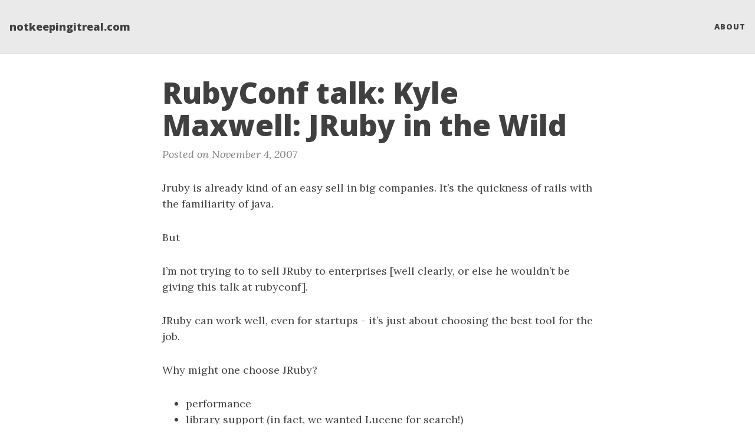

--- FILE ---
content_type: text/html
request_url: http://notkeepingitreal.com/articles/2007/11/04/kyle-maxwell-jruby-in-the-wild/
body_size: 3217
content:
<!DOCTYPE html>
<html lang="en">
<!-- Beautiful Jekyll 6.0.1 | Copyright Dean Attali 2023 -->
<head>
  <meta charset="utf-8">
  <meta name="viewport" content="width=device-width, initial-scale=1, shrink-to-fit=no">

  

  

  <title>RubyConf talk: Kyle Maxwell: JRuby in the Wild</title>

  
  <meta name="author" content="Kevin Burnett">
  

  <meta name="description" content="Jruby is already kind of an easy sell in big companies. It’s the quickness of rails with the familiarity of java. But I’m not trying to to sell JRuby to enterprises [well clearly, or else he wouldn’t be giving this talk at rubyconf]. JRuby can work well, even for startups...">

  

  

  
  <link rel="alternate" type="application/rss+xml" title="notkeepingitreal.com" href="https://notkeepingitreal.com/feed.xml">
  

  

  

  

  


  
    
      
  <link href="https://stackpath.bootstrapcdn.com/bootstrap/4.4.1/css/bootstrap.min.css" rel="stylesheet" integrity="sha384-Vkoo8x4CGsO3+Hhxv8T/Q5PaXtkKtu6ug5TOeNV6gBiFeWPGFN9MuhOf23Q9Ifjh" crossorigin="anonymous">


    
      
  <link rel="stylesheet" href="https://cdnjs.cloudflare.com/ajax/libs/font-awesome/5.12.1/css/all.min.css">


    
      
  <link rel="stylesheet" href="https://fonts.googleapis.com/css?family=Lora:400,700,400italic,700italic">


    
      
  <link rel="stylesheet" href="https://fonts.googleapis.com/css?family=Open+Sans:300italic,400italic,600italic,700italic,800italic,400,300,600,700,800">


    
  

  
    
      <link rel="stylesheet" href="/assets/css/bootstrap-social.css">
    
      <link rel="stylesheet" href="/assets/css/beautifuljekyll.css">
    
  

  

  
  
  

  

  
  <meta property="og:site_name" content="notkeepingitreal.com">
  <meta property="og:title" content="RubyConf talk: Kyle Maxwell: JRuby in the Wild">
  <meta property="og:description" content="Jruby is already kind of an easy sell in big companies. It’s the quickness of rails with the familiarity of java. But I’m not trying to to sell JRuby to enterprises [well clearly, or else he wouldn’t be giving this talk at rubyconf]. JRuby can work well, even for startups...">

  

  
  <meta property="og:type" content="article">
  <meta property="og:article:author" content="Kevin Burnett">
  <meta property="og:article:published_time" content="2007-11-04T00:00:00-04:00">
  <meta property="og:url" content="https://notkeepingitreal.com/articles/2007/11/04/kyle-maxwell-jruby-in-the-wild/">
  <link rel="canonical" href="https://notkeepingitreal.com/articles/2007/11/04/kyle-maxwell-jruby-in-the-wild/">
  

  
  <meta name="twitter:card" content="summary">
  
  <meta name="twitter:site" content="@kbbkkbbk">
  <meta name="twitter:creator" content="@kbbkkbbk">

  <meta property="twitter:title" content="RubyConf talk: Kyle Maxwell: JRuby in the Wild">
  <meta property="twitter:description" content="Jruby is already kind of an easy sell in big companies. It’s the quickness of rails with the familiarity of java. But I’m not trying to to sell JRuby to enterprises [well clearly, or else he wouldn’t be giving this talk at rubyconf]. JRuby can work well, even for startups...">

  

  


  

  

</head>


<body>

  


  <nav class="navbar navbar-expand-xl navbar-light fixed-top navbar-custom top-nav-regular"><a class="navbar-brand" href="https://notkeepingitreal.com/">notkeepingitreal.com</a><button class="navbar-toggler" type="button" data-toggle="collapse" data-target="#main-navbar" aria-controls="main-navbar" aria-expanded="false" aria-label="Toggle navigation">
    <span class="navbar-toggler-icon"></span>
  </button>

  <div class="collapse navbar-collapse" id="main-navbar">
    <ul class="navbar-nav ml-auto">
          <li class="nav-item">
            <a class="nav-link" href="/about">About</a>
          </li></ul>
  </div>

  

  

</nav>





  <!-- TODO this file has become a mess, refactor it -->







<header class="header-section ">

<div class="intro-header no-img">
  <div class="container-md">
    <div class="row">
      <div class="col-xl-8 offset-xl-2 col-lg-10 offset-lg-1">
        <div class="post-heading">
          <h1>RubyConf talk: Kyle Maxwell: JRuby in the Wild</h1>
          

          
            <span class="post-meta">Posted on November 4, 2007</span>
            
            
          
        </div>
      </div>
    </div>
  </div>
</div>
</header>





<div class=" container-md ">
  <div class="row">
    <div class=" col-xl-8 offset-xl-2 col-lg-10 offset-lg-1 ">

      

      

      <article role="main" class="blog-post">
        <p>Jruby is already kind of an easy sell in big companies. It’s the quickness of rails with the familiarity of java.</p>

<p>But</p>

<p>I’m not trying to to sell JRuby to enterprises [well clearly, or else he wouldn’t be giving this talk at rubyconf].</p>

<p>JRuby can work well, even for startups - it’s just about choosing the best tool for the job.</p>

<p>Why might one choose JRuby?</p>

<ul>
  <li>performance</li>
  <li>library support (in fact, we wanted Lucene for search!)</li>
  <li>extending the language without using C</li>
</ul>

<p>Getting started:</p>

<ul>
  <li>easy install</li>
  <li>don’t use textmate to code java</li>
  <li>casting can be tricky (java needs arrays to have only one type of object in them, ruby not so much)</li>
</ul>


      </article>

      

      

      

      <ul class="pagination blog-pager">
        
        <li class="page-item previous">
          <a class="page-link" href="/articles/2007/11/04/jay-phillips-next-gen-voip-development-with-ruby-and-adhearsion/" data-toggle="tooltip" data-placement="top" title="RubyConf talk: Jay Phillips: Next-Gen VoIP Development with Ruby and Adhearsion">&larr; Previous Post</a>
        </li>
        
        
        <li class="page-item next">
          <a class="page-link" href="/articles/2007/11/04/matz-saturday-keynote/" data-toggle="tooltip" data-placement="top" title="RubyConf talk: Matz: Saturday Keynote">Next Post &rarr;</a>
        </li>
        
      </ul>
      

    </div>
  </div>
</div>


  <footer>
  <div class="container-md beautiful-jekyll-footer">
    <div class="row">
      <div class="col-xl-8 offset-xl-2 col-lg-10 offset-lg-1">
      <ul class="list-inline text-center footer-links"><li class="list-inline-item">
    <a href="/feed.xml" title="RSS">
      <span class="fa-stack fa-lg" aria-hidden="true">
        <i class="fas fa-circle fa-stack-2x"></i>
        <i class="fas fa-rss fa-stack-1x fa-inverse"></i>
      </span>
      <span class="sr-only">RSS</span>
    </a>
  </li><li class="list-inline-item">
    <a href="https://github.com/burnettk" title="GitHub">
      <span class="fa-stack fa-lg" aria-hidden="true">
        <i class="fas fa-circle fa-stack-2x"></i>
        <i class="fab fa-github fa-stack-1x fa-inverse"></i>
      </span>
      <span class="sr-only">GitHub</span>
   </a>
  </li><li class="list-inline-item">
    <a href="https://twitter.com/kbbkkbbk" title="Twitter">
      <span class="fa-stack fa-lg" aria-hidden="true">
        <i class="fas fa-circle fa-stack-2x"></i>
        <i class="fab fa-twitter fa-stack-1x fa-inverse"></i>
      </span>
      <span class="sr-only">Twitter</span>
   </a>
  </li><li class="list-inline-item">
    <a href="https://www.youtube.com/@kevinmburnett" title="YouTube">
      <span class="fa-stack fa-lg" aria-hidden="true">
        <i class="fas fa-circle fa-stack-2x"></i>
        <i class="fab fa-youtube fa-stack-1x fa-inverse"></i>
      </span>
      <span class="sr-only">YouTube</span>
   </a>
  </li></ul>

      
      <p class="copyright text-muted">
      
        Kevin Burnett
        &nbsp;&bull;&nbsp;
      
      2024

      

      

      

      </p>
      <p class="theme-by text-muted">
        Powered by
        <a href="https://beautifuljekyll.com">Beautiful Jekyll</a>
      </p>
      </div>
    </div>
  </div>
</footer>


  
  
    
  <script src="https://code.jquery.com/jquery-3.5.1.slim.min.js" integrity="sha256-4+XzXVhsDmqanXGHaHvgh1gMQKX40OUvDEBTu8JcmNs=" crossorigin="anonymous"></script>


  
    
  <script src="https://cdn.jsdelivr.net/npm/popper.js@1.16.0/dist/umd/popper.min.js" integrity="sha384-Q6E9RHvbIyZFJoft+2mJbHaEWldlvI9IOYy5n3zV9zzTtmI3UksdQRVvoxMfooAo" crossorigin="anonymous"></script>


  
    
  <script src="https://stackpath.bootstrapcdn.com/bootstrap/4.4.1/js/bootstrap.min.js" integrity="sha384-wfSDF2E50Y2D1uUdj0O3uMBJnjuUD4Ih7YwaYd1iqfktj0Uod8GCExl3Og8ifwB6" crossorigin="anonymous"></script>


  



  
    <!-- doing something a bit funky here because I want to be careful not to include JQuery twice! -->
    
      <script src="/assets/js/beautifuljekyll.js"></script>
    
  









</body>
</html>


--- FILE ---
content_type: text/css
request_url: http://notkeepingitreal.com/assets/css/beautifuljekyll.css
body_size: 6249
content:
@import url("pygment_highlights.css");

/* --- General --- */

html {
  font-size: 100%
}

body {
  font-family: 'Lora', 'Times New Roman', serif;
  font-size: 1.125rem;
  color: #404040;
  position: relative;
  background-color: #FFFFFF;
  
  overflow-wrap: break-word;
}
p {
  line-height: 1.5;
  margin: 1.875rem 0;
}
h1,h2,h3,h4,h5,h6 {
  font-family: 'Open Sans', 'Helvetica Neue', Helvetica, Arial, sans-serif;
  font-weight: 800;
  line-height: 1.1;
}
h1 {
  font-size: 2.25rem;
}
h2 {
  font-size: 1.875rem;
}
h3 {
  font-size: 1.5rem;
}
h4 {
  font-size: 1.125rem;
}
h1, h2, h3, h4 {
  margin-top: 1.25rem;
}
a {
  color: #008AFF;
}
a:hover,
a:focus {
  color: #0085A1;
}
blockquote {
  color: #808080;
  font-style: italic;
}
blockquote p:first-child {
  margin-top: 0;
}
hr.small {
  max-width: 6.25rem;
  margin: 1rem auto;
  border-width: 0.25rem;
  border-color: inherit;
  border-radius: 0.1875rem;
}

/* fix in-page anchors to not be behind fixed header */
:target:before {
  content: "";
  display: block;
  height: 3.125rem; /* navbar height */
  margin: -3.125rem 0 0;
}

.hideme {
  display: none;
}

::-moz-selection {
  color: #fff;
  text-shadow: none;
  background-color: #0085A1;
}
::selection {
  color: #fff;
  text-shadow: none;
  background-color: #0085A1;
}
img::selection {
  color: #fff;
  background: transparent;
}
img::-moz-selection {
  color: #fff;
  background: transparent;
}

img {
  max-width: 100%;
}

.linked-section {
  padding-top: 3.75rem;
  margin-top: -1.5625rem;
}

/* Comments */

.disqus-comments {
  margin-top: 1.875rem;
}

@media (min-width: 768px) {
  .disqus-comments {
    margin-top: 2.5rem;
  }
}

/* --- Navbar --- */

.navbar-custom {
  background-color: #EAEAEA;
  border-bottom: 1px solid #DDDDDD;
  font-family: 'Open Sans', 'Helvetica Neue', Helvetica, Arial, sans-serif;
  
  -webkit-transition: padding .5s ease-in-out;
  -moz-transition: padding .5s ease-in-out;
  transition: padding .5s ease-in-out;
}

.navbar-custom,
.navbar-custom.top-nav-short,
.navbar-custom.top-nav-short-permanent {
  padding-top: 0;
  padding-bottom: 0;
}

.navbar-custom .navbar-brand {
  line-height: 1.5;
  padding-top: 0.625rem;
  padding-bottom: 0.625rem;
  font-size: 1.125rem;
}

.navbar-custom .navbar-brand-logo {
  -webkit-transition: padding .5s ease-in-out;
  -moz-transition: padding .5s ease-in-out;
  transition: padding .5s ease-in-out;
}

.navbar-custom .navbar-brand-logo,
.navbar-custom.top-nav-short .navbar-brand-logo,
.navbar-custom.top-nav-short-permanent .navbar-brand-logo {
  padding-top: 0.3125rem;
  padding-bottom: 0.3125rem;
}

.navbar-custom .navbar-brand-logo img {
  -webkit-transition: height .5s ease-in-out;
  -moz-transition: height .5s ease-in-out;
  transition: height .5s ease-in-out;
}

.navbar-custom .navbar-brand-logo img,
.navbar-custom.top-nav-short .navbar-brand-logo img,
.navbar-custom.top-nav-short-permanent .navbar-brand-logo img {
  height: 2.5rem;
}

.navbar-custom .navbar-nav .nav-item {
  text-transform: uppercase;
  font-size: 0.8125rem;
  letter-spacing: 0.0625rem;
}

.navbar-custom .navbar-nav .nav-link {
  padding-top: 0;
  padding-bottom: 0;
  line-height: 1.25rem;
  padding-top: 0.9375rem;
  padding-bottom: 0.9375rem;
}

.navbar-custom .navbar-brand,
.navbar-custom .navbar-nav .nav-link {
  font-weight: 800;
  color: #404040;
}

.navbar-toggler {
  font-size: 1rem;
  margin: 0.5rem 0;
}
.navbar-custom .navbar-toggler:focus,
.navbar-custom .navbar-toggler:hover {
  background-color: initial;
}

.navbar-custom .navbar-toggler[aria-expanded="true"] {
  background-color: rgba(0, 0, 0, 0.2);
}

.dropdown-toggle::after {
  border-width: 0.4em;
}

@media (min-width: 1200px) {
  .navbar-custom {
    padding-top: 1.25rem;
    padding-bottom: 1.25rem;
  }

  .navbar-custom .navbar-brand-logo {
    padding-top: 0;
    padding-bottom: 0;
  }

  .navbar-custom .navbar-brand-logo img {
    height: 3.125rem;
  }

  .navbar-expand-xl .navbar-nav .nav-link {
    padding-left: 0.9375rem;
    padding-right: 0.9375rem;
  }

  .navbar-expand-xl .navbar-nav .nav-item:not(.dropdown):last-child .nav-link {
    padding-right: 0;
  }
}

@media (min-width: 1200px) {
  .navbar-custom .nav-item.dropdown:hover {
    background: rgba(0, 0, 0, 0.1);
  }
}

.navbar-custom .nav-item.dropdown.show {
  background: rgba(0, 0, 0, 0.2);
}

.navbar-custom .nav-item.dropdown .dropdown-menu {
  margin-top: 0;
  font-size: 1em;
  border: 0;
  padding: 0;
  
  min-width: 0;
  width: 100%;
  word-break: break-word;
  
}

.navbar-custom .nav-item.dropdown .dropdown-menu .dropdown-item {
  padding: 0.625rem;
  background-color: #EAEAEA;
  text-decoration: none !important;
  font-weight: normal;
  color: #404040;
  
  white-space: normal;
  
}

@media (min-width: 1200px) {
  .navbar-custom .nav-item.dropdown .dropdown-menu {
    text-align: center;
  }

  .navbar-custom .nav-item.dropdown .dropdown-menu .dropdown-item {
    padding-left: 0.625rem;
    border: 1px solid #DDDDDD;
    border-width: 0 1px 1px;
  }

  .navbar-custom .nav-item.dropdown .dropdown-menu .dropdown-item:first-child {
    border-top-width: 1px;
  }
}

@media (max-width: 1199px) {
  .navbar-custom .navbar-collapse {
    border-top: 1px solid #DDDDDD;
    margin: 0 -1rem;
  }

  .navbar-custom .navbar-nav {
    padding: 0.5rem 0;
  }

  .navbar-custom .navbar-nav .nav-link {
    padding: 0.675rem 0 0.675rem 1rem;
  }

  .navbar-custom .nav-item.dropdown.show {
    background: rgba(0, 0, 0, 0.2);
  }

  .navbar-custom .nav-item.dropdown .dropdown-menu .dropdown-item {
    padding-left: 2rem;
  }
}
.navbar-custom .navbar-brand:hover,
.navbar-custom .navbar-brand:focus ,
.navbar-custom .navbar-nav .nav-link:hover,
.navbar-custom .navbar-nav .nav-link:focus,
.navbar-custom .navbar-nav .dropdown-menu .dropdown-item:hover,
.navbar-custom .navbar-nav .dropdown-menu .dropdown-item:focus {
  color: #0085A1;
}

.navbar-custom .avatar-container {
  position: absolute;
  left: 50%;
  width: 3.125rem;
  bottom: -1.5rem;
  transition: opacity 0.5s ease-in-out;
  -webkit-transition: opacity 0.5s ease-in-out;
  -moz-transition: opacity 0.5s ease-in-out;
}
.navbar-custom.top-nav-short .avatar-container {
  opacity: 0;
  visibility: hidden;
  transition: visibility linear 0.5s, opacity 0.5s ease-in-out;
  -webkit-transition: visibility linear 0.5s, opacity 0.5s ease-in-out;
  -moz-transition: visibility linear 0.5s, opacity 0.5s ease-in-out;
}

.navbar-custom .avatar-container .avatar-img-border {
  width: 100%;
  margin-left: -50%;
  
    border-radius: 50%;
    box-shadow: 0 0 0.5rem rgba(0, 0, 0, .8);
    -webkit-box-shadow: 0 0 0.3125rem rgba(0, 0, 0, .8);
    -moz-box-shadow: 0 0 0.5rem rgba(0, 0, 0, .8);
  
}
.navbar-custom .avatar-container .avatar-img {
  width: 100%;
  
    border-radius: 50%;
  
  display: block;
}

.navbar-custom.top-nav-expanded .avatar-container {
  display: none;
}

@media (min-width: 1200px) {
  .navbar-custom.top-nav-regular .avatar-container {
    width: 6.25rem;
    bottom: -1.9375rem;
  }

  .navbar-custom.top-nav-regular .avatar-container .avatar-img-border {
    width: 100%;
    
    box-shadow: 1px 1px 2px rgba(0, 0, 0, .8);
    -webkit-box-shadow: 1px 1px 2px rgba(0, 0, 0, .8);
    -moz-box-shadow: 1px 1px 2px rgba(0, 0, 0, .8);
    
  }

  .navbar-custom.top-nav-regular .avatar-container .avatar-img {
    width: 100%;
  }
}

/* --- Footer --- */

footer {
  padding: 1.875rem 0;
  border-top: 1px #EAEAEA solid;
  margin-top: 3.125rem;
  font-size: 0.875rem;
  background-color: #EAEAEA;
  
}

footer p.text-muted {
  color: #777777 !important;
}

footer a {
  color: #404040;
}

footer a:hover,
footer a:focus {
  color: #0085A1;
}

footer .list-inline {
  margin: 0;
  padding: 0;
  margin-bottom: 1.875rem;
}
footer .copyright {
  font-family: 'Open Sans', 'Helvetica Neue', Helvetica, Arial, sans-serif;
  text-align: center;
  margin-bottom: 0;
  margin-top: 0;
}
footer .theme-by {
  text-align: center;
  margin: 0.625rem 0 0;
}
footer .footer-custom-content {
  text-align: center;
  margin-bottom: 0.9375rem;
  font-family: 'Open Sans', 'Helvetica Neue', Helvetica, Arial, sans-serif;
}

@media (min-width: 768px) {
  footer {
    padding: 3.125rem 0;
  }
  footer .footer-links {
    font-size: 1.125rem;
  }
  footer .copyright {
    font-size: 1rem;
  }
  footer .footer-custom-content {
    font-size: 1rem;
  }
}

/* --- Post preview (feed) --- */

.posts-list {
    margin: 0;
}

.post-preview {
  padding: 1.25rem 0;
  border-bottom: 1px solid #eee;
  overflow: hidden;
}

@media (min-width: 768px) {
  .post-preview {
    padding: 2.1875rem 0;
  }
}

.post-preview:last-child {
  border-bottom: 0;
}

.post-preview a {
  text-decoration: none;
  font-family: 'Open Sans', 'Helvetica Neue', Helvetica, Arial, sans-serif;
  color: #404040;
}

.post-preview a:focus,
.post-preview a:hover {
  text-decoration: none;
  color: #0085A1;
}

.post-preview .post-title {
  font-size: 1.875rem;
  margin-top: 0;
}
.post-preview .post-subtitle {
  margin: 0;
  font-weight: 300;
  margin-bottom: 0.625rem;
}
.post-preview .post-meta,
.post-heading .post-meta {
  color: #808080;
  font-size: 1.125rem;
  font-style: italic;
  margin: 0 0 0.625rem;
  font-family: 'Lora', 'Times New Roman', serif;
}
.post-heading .post-meta {
  display: inline-block;
}
@media (max-width: 767px) {
  .post-heading .post-meta {
    display: block;
    margin-bottom: 0;
  }
}
.post-heading .post-meta .middot {
  margin: 0 0.625rem;
}
.post-preview .post-entry {
  width: 100%;
}
.post-preview .post-image {
  float: right;
  margin-left: 0.625rem;
  height: 12rem;
  width: 12rem;
}
.post-preview .post-image {
  filter: grayscale(40%);
}
.post-preview .post-image:hover {
  filter: grayscale(0%);
}
.post-preview .post-image img {
  max-height: 100%;
  max-width: 100%;
}
.post-preview .post-image-short {
  margin-top: -2.1875rem;
}
@media (max-width: 767px) {
  .post-preview .post-image {
    height: 9rem;
    width: 9rem;
  }
  .post-preview .post-image-short {
    margin-top: 0;
  }
}
.post-preview .post-image-small {
  width: 100%;
  height: 100%;
  text-align: center;
  display: none;
}
.post-preview .post-image-small img {
  max-width: 6.25rem;
  max-height: 6.25rem;
}
@media (max-width: 500px) {
  .post-preview .post-image {
    display: none;
  }
  .post-preview .post-image-small {
    display: block;
  }
}

.post-preview .post-read-more {
  font-weight: 800;
}

@media (min-width: 768px) {
  .post-preview .post-title {
    font-size: 2.25rem;
  }
}

/* --- Tags --- */

.blog-tags {
  font-family: 'Open Sans', 'Helvetica Neue', Helvetica, Arial, sans-serif;
  font-size: 0.9375rem;
  margin: 1.875rem 0;
}

.blog-tags span {
  color: #404040;
  opacity: 0.8;
}

.blog-tags .list-inline-item {
  margin-right: 0;
}

.blog-tags a {
  color: #404040;
  text-decoration: none;
  padding: 0 0.3125rem;
  opacity: 0.8;
  border: 1px solid transparent;
  border-radius: 0.1875rem;
}

.blog-tags a:hover {
  opacity: 1;
  color: #404040;
  border-color: #404040;
}

.post-preview .blog-tags {
  margin-top: 0.3125rem;
  margin-bottom: 0;
}

@media (min-width: 768px) {
  .post-preview .blog-tags {
    margin-top: 0.625rem;
  }
}

/* Tags page */

.tag-btn {
  margin: 0.3125rem;
}

#full-tags-list {
  font-family: 'Open Sans', 'Helvetica Neue', Helvetica, Arial, sans-serif;
}

#full-tags-list .tag-entry {
  margin: 0 0 0.9375rem 1.5625rem;
}

#full-tags-list .tag-entry a {
  font-size: 1.25rem;
}

#full-tags-list .tag-entry .entry-date {
  color: #808080;
  font-style: italic;
  font-size: 1rem;
}

/* --- Post and page headers --- */

.intro-header {
  margin: 5rem 0 1.25rem;
  position: relative;
}
.intro-header.big-img {
  background: no-repeat center center;
  -webkit-background-size: cover;
  -moz-background-size: cover;
  background-size: cover;
  -o-background-size: cover;
  margin-top: 3.1875rem; /* The small navbar is 50px tall + 1px border */
  margin-bottom: 2.1875rem;
}
nav.top-nav-short-permanent ~ header > .intro-header {
  margin-top: 5rem;
}
nav.top-nav-short-permanent ~ header > .intro-header.big-img {
  margin-top: 3.1875rem;
}
.intro-header.big-img .big-img-transition {
  position: absolute;
  width: 100%;
  height: 100%;
  opacity: 0;
  background: no-repeat center center;
  -webkit-background-size: cover;
  -moz-background-size: cover;
  background-size: cover;
  -o-background-size: cover;
  -webkit-transition: opacity 1s linear;
  -moz-transition: opacity 1s linear;
  transition: opacity 1s linear;
}
.intro-header .page-heading {
  text-align: center;
}
.intro-header.big-img .page-heading,
.intro-header.big-img .post-heading {
  padding: 6.25rem 0;
  color: #FFF;
  text-shadow: 1px 1px 3px #000;
}
.intro-header .page-heading h1 {
  margin-top: 0;
  font-size: 3.125rem;
}
.intro-header .post-heading h1 {
  margin-top: 0;
  font-size: 2.1875rem;
}
.intro-header .page-heading .page-subheading,
.intro-header .post-heading .post-subheading {
  font-size: 1.6875rem;
  line-height: 1.1;
  display: block;
  font-family: 'Open Sans', 'Helvetica Neue', Helvetica, Arial, sans-serif;
  font-weight: 300;
  margin: 0.625rem 0 0;
}
.intro-header .post-heading .post-subheading {
  margin-bottom: 1.25rem;
}
.intro-header.big-img .page-heading .page-subheading,
.intro-header.big-img .post-heading .post-subheading {
  font-weight: 400;
}
.intro-header.big-img .page-heading hr {
  box-shadow: 1px 1px 3px #000;
  -webkit-box-shadow: 1px 1px 3px #000;
  -moz-box-shadow: 1px 1px 3px #000;
}
.intro-header.big-img .post-heading .post-meta {
  color: #EEE;
}
.intro-header.big-img .img-desc {
  background: rgba(30, 30, 30, 0.6);
  position: absolute;
  padding: 0.3125rem 0.625rem;
  font-size: 0.6875rem;
  color: #EEE;
  font-family: 'Open Sans', 'Helvetica Neue', Helvetica, Arial, sans-serif;
  right: 0;
  bottom: 0;
  display: none;
}
@media (min-width: 1200px) {
  .intro-header {
    margin-top: 8.125rem;
  }
  .intro-header.big-img {
    margin-top: 5.6875rem; /* Full navbar is small navbar + 20px padding on each side when expanded */
  }
  .intro-header.big-img .page-heading,
  .intro-header.big-img .post-heading {
    padding: 9.375rem 0;
  }
  .intro-header .page-heading h1 {
    font-size: 5rem;
  }
  .intro-header .post-heading h1 {
    font-size: 3.125rem;
  }
  .intro-header.big-img .img-desc {
    font-size: 0.875rem;
  }
}

.header-section.has-img .no-img {
  margin-top: 0;
  background-color: #FCFCFC;
  margin: 0 0 2.5rem;
  padding: 1.25rem 0;
  box-shadow: 0 0 0.3125rem #AAA;
}
/* Many phones are 320 or 360px, so make sure images are a proper aspect ratio in those cases */
.header-section.has-img .intro-header.no-img {
  display: none;
}
@media (max-width: 365px) {
  .header-section.has-img .intro-header.no-img {
    display: block;
  }
  .intro-header.big-img {
    width: 100%;
    height: 13.75rem;
  }
  .intro-header.big-img .page-heading,
  .intro-header.big-img .post-heading {
    display: none;
  }
  .header-section.has-img .big-img {
    margin-bottom: 0;
  }
}
@media (max-width: 325px) {
  .intro-header.big-img {
    height: 12.5rem;
  }
}

#header-gh-btns {
  margin-bottom: 0.9375rem;
}
@media (max-width: 500px) {
  #header-gh-btns > iframe {
    display: block;
    margin-bottom: 0.3125rem;
  }
}

/* --- Pagination --- */

.pagination {
  margin: 0.625rem 0 0;
  justify-content: space-between;
}

.pagination.blog-pager {
  margin-top: 0;
}

.pagination .page-item.next {
  margin-left: auto;
}

@media (min-width: 768px) {
  .pagination.blog-pager {
    margin-top: 0.625rem;
  }
}

.pagination .page-item .page-link {
  font-family: 'Open Sans', 'Helvetica Neue', Helvetica, Arial, sans-serif;
  text-transform: uppercase;
  font-size: 0.875rem;
  font-weight: 800;
  letter-spacing: 1px;
  padding: 0.625rem 0.3125rem;
  background-color: #FFF;
  border-radius: 0;
  color: #404040;
}
@media (min-width: 768px) {
  .pagination .page-item .page-link {
    padding: 0.9375rem 1.5625rem;
  }
}
.pagination .page-item .page-link:hover,
.pagination .page-item .page-link:focus {
  color: #FFF;
  border: 1px solid #0085A1;
  background-color: #0085A1;
}

/* --- Tables --- */

table {
  padding: 0;
}
table tr {
  border-top: 1px solid #cccccc;
  background-color: #ffffff;
  margin: 0;
  padding: 0;
}
table tr:nth-child(2n) {
  background-color: #f8f8f8;
}
table tr th {
  font-weight: bold;
  border: 1px solid #cccccc;
  text-align: left;
  margin: 0;
  padding: 0.375rem 0.8125rem;
}
table tr td {
  border: 1px solid #cccccc;
  text-align: left;
  margin: 0;
  padding: 0.375rem 0.8125rem;
}
table tr th :first-child,
table tr td :first-child {
  margin-top: 0;
}
table tr th :last-child,
table tr td :last-child {
  margin-bottom: 0;
}

/* --- Code blocks --- */

code {
  padding: 0.125rem 0.25rem;
  color: #c7254e;
  background-color: #f9f2f4;
  border-radius: 0.25rem;
}

pre code {
  padding: 0;
  background-color: transparent;
  border-radius: 0;
}

pre {
  font-size: 0.875rem;
  line-height: 1.5em;
  border-radius: 0.25rem;
  padding: 0.59375rem;
}
.highlight pre {
  border: none;
  background: none;
  margin: 0;
}
.highlight > pre {
  background-image: linear-gradient(
    rgba(0,0,0,0.03), rgba(0,0,0,0.03) 1.5em, rgba(0,0,0,0.02) 1.5em, rgba(0,0,0,0.02) 3em);
  background-size: auto 3em;
  background-position-y: 0.625rem;
  border: 1px solid rgba(0,0,0,0.1);
  border-left: 0.4375rem solid #444;
}
.highlight > pre:not([class~="highlight"]) { /* code block with line number */
  padding: 0;
}
.highlight table,
.highlight tr,
.highlight td { /* to be removed after fixing table styles */
  border: none;
  background: none;
  padding: 0;
  margin: 0;
}
.highlight pre.lineno {
  color: rgba(0,0,0,0.3);
  border-radius: 0;
  border-right: 2px solid #444;
}

/* Make line numbers unselectable: excludes line numbers from copy-paste user ops */
.lineno {
  -webkit-user-select: none;
     -moz-user-select: none;
      -ms-user-select: none;
          user-select: none;
}
.lineno::selection, .lineno::-moz-selection {
  background: none;
}

/* Fix table border github gist snippets */

.gist, .gist-file table tr {
  border: unset;
}

.gist, .gist-file table tr td {
  border: unset;
}

/* --- Social media sharing section --- */

#social-share-section {
  margin-bottom: 1.875rem;
  margin-top: 1.875rem;
}

/* --- Notification boxes --- */
.box-note,
.box-warning,
.box-error,
.box-success {
  padding: 0.9375rem 0.9375rem 0.9375rem 0.625rem;
  margin: 1.25rem 1.25rem 1.25rem 0.3125rem;
  border: 1px solid #eee;
  border-left-width: 0.3125rem;
  border-radius: 0.3125rem 0.1875rem 0.1875rem 0.3125rem;
}

.box-note {
  background-color: #eee;
  border-left-color: #2980b9;
}

.box-warning {
  background-color: #fdf5d4;
  border-left-color: #f1c40f;
}

.box-error {
  background-color: #f4dddb;
  border-left-color: #c0392b;
}

.box-success {
  background-color: #98FB98;
  border-left-color: #3CB371;
}

/* --- Misc blog post styles --- */

.blog-post :first-child {
  margin-top: 0;
}

.blog-post img {
  max-width: 100%;
}

.blog-post .caption {
  text-align: center;
  font-size: 0.875rem;
  padding: 0.625rem;
  font-style: italic;
  color: #777;
  margin: 0;
  display: block;
  border-bottom-right-radius: 0.3125rem;
  border-bottom-left-radius: 0.3125rem;
}

.blog-post hr {
  max-width: 25%;
  border-width: 0.25rem;
  border-radius: 0.1875rem;
  border-color: #808080;
}

.blog-post blockquote {
  padding: 0.625rem 1.25rem;
  margin: 0 0 1.25rem;
  font-size: 1.1rem;
  border-left: 0.3125rem solid #eee;
}

.blog-post blockquote p:last-child {
  margin-bottom: 0;
}

.center {
  display: block;
  margin: 0 auto;
}

/* Search bar */
#beautifuljekyll-search-overlay {
  display: none;
  z-index: 999999;
  position: fixed;
  background: rgba(0,0,0,0.9);
  left: 0;
  right: 0;
  top: 0;
  bottom: 0;
  text-align: center;
  padding: 1rem;
}
#nav-search-exit {
  position: absolute;
  top: 1.5rem;
  cursor: pointer;
  right: 25%;
  margin-right: 2rem;
  color: #555;
  font-size: 2rem;
  line-height: 2rem;
  font-weight: bold;
}
#nav-search-exit:hover {
  color: #000;
}
#nav-search-input {
  text-align: center;
  background: #e7edee;
  margin: auto;
  display: block;
  font-size: 2rem;
  width: 50%;
  transition: width 300ms ease;
  color: #222;
  border-radius: 5rem;
  outline: none;
  border: none;
  padding: 0 3rem;
}
@media (max-width: 1199px) {
  #nav-search-input {
    width: 75%;
  }
  #nav-search-exit {
    right: 12.5%;
  }
}
@media (max-width: 767px) {
  #nav-search-input {
    width: 100%;
  }
  #nav-search-exit {
    right: 0;
  }
}
#nav-search-input:focus {
  background: #f3f8fe;
  box-shadow: 0px 0.15rem 1rem #e7f4ff;
  outline: none;
}

#nav-search-input::placeholder {
  color: #777;
}

#search-results-container {
  list-style: none;
  padding-left: unset;
  margin-top: 1.5rem;
  color: #fff;
  font-size: 1.5rem;
  max-height: calc(100vh - 6.5rem);
  overflow-y: auto;
}
#search-results-container a {
  color: #fff;
  text-decoration: none;
}
#search-results-container a:hover {
  color: #fff;
  text-decoration: underline;
}

#nav-search-icon {
  display: inline-block;
}
#nav-search-text {
  display: none;
}

@media (max-width: 1199px) {
  #nav-search-icon {
    display: none;
  }
  #nav-search-text {
    display: inline-block;
  }
}
